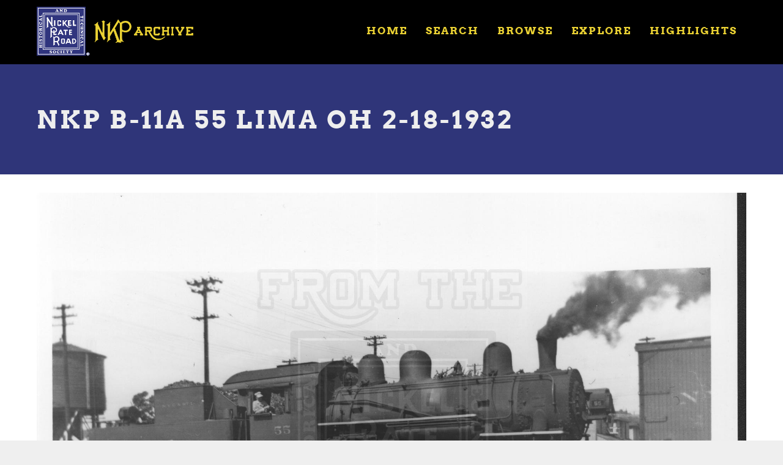

--- FILE ---
content_type: text/html; charset=UTF-8
request_url: https://archive.nkphts.org/index.php/object/6435-nkp-b-11a-55-lima-oh-2-18-1932?index=0
body_size: 6166
content:
<!DOCTYPE html>
<html  lang="en" dir="ltr" prefix="content: http://purl.org/rss/1.0/modules/content/  dc: http://purl.org/dc/terms/  foaf: http://xmlns.com/foaf/0.1/  og: http://ogp.me/ns#  rdfs: http://www.w3.org/2000/01/rdf-schema#  schema: http://schema.org/  sioc: http://rdfs.org/sioc/ns#  sioct: http://rdfs.org/sioc/types#  skos: http://www.w3.org/2004/02/skos/core#  xsd: http://www.w3.org/2001/XMLSchema# ">
  <head>
    <meta charset="utf-8" />
<script async src="https://www.googletagmanager.com/gtag/js?id=G-50S5SHKVVM"></script>
<script>window.dataLayer = window.dataLayer || [];function gtag(){dataLayer.push(arguments)};gtag("js", new Date());gtag("set", "developer_id.dMDhkMT", true);gtag("config", "G-50S5SHKVVM", {"groups":"default","page_placeholder":"PLACEHOLDER_page_location"});</script>
<link rel="canonical" href="https://archive.nkphts.org/index.php/object/6435-nkp-b-11a-55-lima-oh-2-18-1932" />
<meta name="robots" content="index" />
<meta name="description" content="Photo: NKP B-11a Class 0-6-0 Switcher," />
<meta name="dcterms.title" content="NKP B-11a 55 Lima OH 2-18-1932" />
<meta name="dcterms.publisher" content="The Nickel Plate Archive" />
<meta name="dcterms.type" content="Photo" />
<meta name="dcterms.format" content="Photo" />
<meta name="dcterms.identifier" content="6435" />
<meta property="og:site_name" content="The Nickel Plate Archive" />
<meta property="og:url" content="https://archive.nkphts.org/index.php/object/6435-nkp-b-11a-55-lima-oh-2-18-1932" />
<meta property="og:title" content="NKP B-11a 55 Lima OH 2-18-1932 from The Nickel Plate Archive" />
<meta property="og:description" content="Photo: NKP B-11a Class 0-6-0 Switcher from the NKPHTS&#039;s Nickel Plate Archive" />
<meta property="og:image" content="https://archive.nkphts.org/sites/default/files/styles/facebook_sharing_image/public/object/images/nkp-b-11a-55-lima-oh-2-18-1932-ham.jpg?itok=o0ZeDh7D" />
<meta property="og:image:url" content="https://archive.nkphts.org/sites/default/files/styles/facebook_sharing_image/public/object/images/nkp-b-11a-55-lima-oh-2-18-1932-ham.jpg?itok=o0ZeDh7D" />
<meta property="article:tag" content="Photo" />
<meta name="Generator" content="Drupal 9 (https://www.drupal.org)" />
<meta name="MobileOptimized" content="width" />
<meta name="HandheldFriendly" content="true" />
<meta name="viewport" content="width=device-width, initial-scale=1.0" />
<script src="//use.typekit.net/qky1opq.js"></script>
<script>try{Typekit.load({ async: true });}catch(e){}</script>
<link href="//fonts.googleapis.com/css?family=Source+Sans+Pro:400italic,700italic,400,700" rel="stylesheet" type="text/css" />
<link href="//fonts.googleapis.com/css?family=Source+Sans+Pro:300" rel="stylesheet" type="text/css" />
<link href="//fonts.googleapis.com/css?family=Source+Sans+Pro:300italic" rel="stylesheet" type="text/css" />
<link rel="icon" href="/sites/default/files/NKPHTS-Photo-Gallery-Favicon.png" type="image/png" />

    <title>NKP B-11a 55 Lima OH 2-18-1932 | The Nickel Plate Archive</title>
    <style>ul.dropdown-menu {display: none;}</style>
    <link rel="stylesheet" media="all" href="/core/modules/system/css/components/align.module.css?sfp355" />
<link rel="stylesheet" media="all" href="/core/modules/system/css/components/fieldgroup.module.css?sfp355" />
<link rel="stylesheet" media="all" href="/core/modules/system/css/components/container-inline.module.css?sfp355" />
<link rel="stylesheet" media="all" href="/core/modules/system/css/components/clearfix.module.css?sfp355" />
<link rel="stylesheet" media="all" href="/core/modules/system/css/components/details.module.css?sfp355" />
<link rel="stylesheet" media="all" href="/core/modules/system/css/components/hidden.module.css?sfp355" />
<link rel="stylesheet" media="all" href="/core/modules/system/css/components/item-list.module.css?sfp355" />
<link rel="stylesheet" media="all" href="/core/modules/system/css/components/js.module.css?sfp355" />
<link rel="stylesheet" media="all" href="/core/modules/system/css/components/nowrap.module.css?sfp355" />
<link rel="stylesheet" media="all" href="/core/modules/system/css/components/position-container.module.css?sfp355" />
<link rel="stylesheet" media="all" href="/core/modules/system/css/components/progress.module.css?sfp355" />
<link rel="stylesheet" media="all" href="/core/modules/system/css/components/reset-appearance.module.css?sfp355" />
<link rel="stylesheet" media="all" href="/core/modules/system/css/components/resize.module.css?sfp355" />
<link rel="stylesheet" media="all" href="/core/modules/system/css/components/sticky-header.module.css?sfp355" />
<link rel="stylesheet" media="all" href="/core/modules/system/css/components/system-status-counter.css?sfp355" />
<link rel="stylesheet" media="all" href="/core/modules/system/css/components/system-status-report-counters.css?sfp355" />
<link rel="stylesheet" media="all" href="/core/modules/system/css/components/system-status-report-general-info.css?sfp355" />
<link rel="stylesheet" media="all" href="/core/modules/system/css/components/tablesort.module.css?sfp355" />
<link rel="stylesheet" media="all" href="/core/modules/system/css/components/tree-child.module.css?sfp355" />
<link rel="stylesheet" media="all" href="/core/modules/views/css/views.module.css?sfp355" />
<link rel="stylesheet" media="all" href="/modules/contrib/field_gallery/lib/css/field_gallery_style.css?sfp355" />
<link rel="stylesheet" media="all" href="/themes/dxpr_theme/css/dxpr-theme.admin.css?sfp355" />
<link rel="stylesheet" media="all" href="/themes/dxpr_theme/vendor/bootstrap3/css/bootstrap.min.css?sfp355" />
<link rel="stylesheet" media="all" href="/sites/default/files/color/dxpr_theme-067fe79e/footer-menu.css?sfp355" />
<link rel="stylesheet" media="all" href="/sites/default/files/color/dxpr_theme-067fe79e/dxpr-theme-header.css?sfp355" />
<link rel="stylesheet" media="all" href="/sites/default/files/color/dxpr_theme-067fe79e/dxpr-theme-header--top.css?sfp355" />
<link rel="stylesheet" media="all" href="/sites/default/files/color/dxpr_theme-067fe79e/dxpr-theme-header--mobile.css?sfp355" />
<link rel="stylesheet" media="all" href="/sites/default/files/color/dxpr_theme-067fe79e/bootstrap-3.css?sfp355" />
<link rel="stylesheet" media="all" href="/sites/default/files/color/dxpr_theme-067fe79e/bootstrap-theme.css?sfp355" />
<link rel="stylesheet" media="all" href="/sites/default/files/color/dxpr_theme-067fe79e/jquery-ui.css?sfp355" />
<link rel="stylesheet" media="all" href="/sites/default/files/color/dxpr_theme-067fe79e/forms.css?sfp355" />
<link rel="stylesheet" media="all" href="/sites/default/files/color/dxpr_theme-067fe79e/layout.css?sfp355" />
<link rel="stylesheet" media="all" href="/sites/default/files/color/dxpr_theme-067fe79e/page-title.css?sfp355" />
<link rel="stylesheet" media="all" href="/sites/default/files/color/dxpr_theme-067fe79e/typography.css?sfp355" />
<link rel="stylesheet" media="all" href="/sites/default/files/color/dxpr_theme-067fe79e/dxpr-theme-header--side.css?sfp355" />
<link rel="stylesheet" media="all" href="/sites/default/files/color/dxpr_theme-067fe79e/pager-prevnext.css?sfp355" />
<link rel="stylesheet" media="all" href="/sites/default/files/color/dxpr_theme-067fe79e/drupal-webform.css?sfp355" />
<link rel="stylesheet" media="all" href="/sites/default/files/color/dxpr_theme-067fe79e/dxpr-theme-builder.css?sfp355" />
<link rel="stylesheet" media="all" href="/sites/default/files/color/dxpr_theme-067fe79e/helper-classes.css?sfp355" />
<link rel="stylesheet" media="all" href="/sites/default/files/asset_injector/css/crhs_archive_site_styling-4eb217c39849035e17d08ca24098d077.css?sfp355" />
<link rel="stylesheet" media="all" href="/sites/default/files/asset_injector/css/global_dxpr_theme_modifications-923c0e92f2e6223557ab40e9e03e9328.css?sfp355" />

    <script src="/themes/dxpr_theme/vendor/modernizr-custom-d8-dxpr-theme.js?v=3.11.7"></script>
<script src="/core/misc/modernizr-additional-tests.js?v=3.11.7"></script>

  </head>
  <body class="page-node-40841 html path-node page-node-type-object has-glyphicons body--dxpr-theme-header-top body--dxpr-theme-header-not-overlay body--dxpr-theme-header-normal">
    <script>
  var dxpr_themeNavBreakpoint = 1200;
  var dxpr_themeWindowWidth = window.innerWidth;
  if (dxpr_themeWindowWidth > dxpr_themeNavBreakpoint) {
    document.body.className += ' body--dxpr-theme-nav-desktop';
  }
  else {
    document.body.className += ' body--dxpr-theme-nav-mobile';
  }
  </script>
    <a href="#main-content" class="visually-hidden focusable skip-link">
      Skip to main content
    </a>
    
          <div class="dialog-off-canvas-main-canvas" data-off-canvas-main-canvas>
    <div class="dxpr-theme-boxed-container">


                                          
    <header class="navbar navbar dxpr-theme-header clearfix dxpr-theme-header--top dxpr-theme-header--normal dxpr-theme-header--hover-opacity dxpr-theme-header--sticky" id="navbar" role="banner" data-spy="affix" data-offset-top="60">
            <div class="container navbar-container">
                  <div class="row container-row"><div class="col-sm-12 container-col">
                <div class="navbar-header">
            <div class="region region-navigation">
        <div class="wrap-branding">
        <a class="logo navbar-btn" href="/" title="Home" rel="home">
      <img id="logo" src="/sites/default/files/NKP%20Archive%20Logo_0.png" alt="Home" />
    </a>
        </div>
  
  </div>

                                <a id="dxpr-theme-menu-toggle" href="#" class="three-dash"><span></span><div class="screenreader-text visually-hidden">Toggle menu</div></a>
                  </div>

                            <nav role="navigation" id="dxpr-theme-main-menu" class="dxpr-theme-main-menu ">
              <div class="region region-navigation-collapsible">
    <nav role="navigation" aria-labelledby="block-dxpr-theme-main-menu-menu" id="block-dxpr-theme-main-menu">
            <h2 class="sr-only" id="block-dxpr-theme-main-menu-menu">Main navigation</h2>

      
              <ul class="menu nav navbar-nav">
                            <li class="expanded dropdown">
        <a href="/" data-drupal-link-system-path="&lt;front&gt;">Home</a>
                  </li>
                        <li class="expanded dropdown">
        <a href="/search" data-drupal-link-system-path="search">Search</a>
                  </li>
                        <li class="expanded dropdown">
        <a href="/browse" data-drupal-link-system-path="node/33455">Browse</a>
                  </li>
                        <li class="expanded dropdown">
        <a href="/random" data-drupal-link-system-path="random">Explore</a>
                  </li>
                        <li class="expanded dropdown">
        <a href="/highlights" data-drupal-link-system-path="highlights">Highlights</a>
                  </li>
        </ul>
  


  </nav>

  </div>

            </nav>
                          </div></div>
              </div>
    </header>
  
<div class="wrap-containers">



        <div class="page-title-full-width-container" id="page-title-full-width-container">
          <header role="banner" id="page-title" class="container page-title-container">
            
    <h1 class="page-title">
<span>NKP B-11a 55 Lima OH 2-18-1932</span>
</h1>


  


      </header>
    </div>
  

    <div role="main" class="main-container container js-quickedit-main-content clearfix">
        <div class="row">
                
                          
      <section class="col-sm-12">

                
                                      
                  
                          <a id="main-content"></a>
            <div class="region region-content">
    <div data-drupal-messages-fallback class="hidden"></div>
  <article data-history-node-id="40841" role="article" about="/index.php/object/6435-nkp-b-11a-55-lima-oh-2-18-1932" class="object full clearfix node">

  
    
  <div class="content">
          
      <div class="field-gallery field field--name-field-images field--type-image field--label-hidden field--items">
              <div class="field--item"><div class="field-gallery-wrapper">
    <div class="field-gallery-mainimage">
                    <a href="https://archive.nkphts.org/sites/default/files/styles/watermarked_2000/public/object/images/nkp-b-11a-55-lima-oh-2-18-1932-ham.jpg?itok=9CyLfitj"><img src="https://archive.nkphts.org/sites/default/files/styles/watermarked_2000/public/object/images/nkp-b-11a-55-lima-oh-2-18-1932-ham.jpg?itok=9CyLfitj" /></a></div>

                <div class="field-gallery-thumbs">
                            <a href="/index.php/object/6435-nkp-b-11a-55-lima-oh-2-18-1932?index=0" class="thumb-index-0  active">
                    <img src="https://archive.nkphts.org/sites/default/files/styles/medium/public/object/images/nkp-b-11a-55-lima-oh-2-18-1932-ham.jpg?itok=9bG8sw2-" alt="" /></a>
                    </div>
    </div>

</div>
          </div>
  
      <div class="field field--name-field-railroads field--type-entity-reference field--label-hidden field--items">
              <div class="field--item"><a href="/index.php/browse/railroads/nkp" hreflang="en">NKP</a></div>
          </div>
  
      <div class="field field--name-field-equipment field--type-entity-reference field--label-hidden field--items">
              <div class="field--item"><a href="/index.php/browse/equipment-type/steam-locomotives-0-6-0-switcher/b-11a-class-0-6-0-switcher" hreflang="en">B-11a Class 0-6-0 Switcher</a></div>
          </div>
  
      <div class="field field--name-field-location field--type-entity-reference field--label-hidden field--items">
              <div class="field--item"><a href="/index.php/browse/locations/ohio/lima-oh" hreflang="en">Lima OH</a></div>
          </div>
  
            <div class="field field--name-field-item-type field--type-entity-reference field--label-hidden field--item"><a href="/index.php/browse/item-types/photo" hreflang="en">Photo</a></div>
      
      <div class="field field--name-field-credit field--type-entity-reference field--label-hidden field--items">
              <div class="field--item"><a href="/index.php/browse/credits/howard-ameling" hreflang="en">Howard Ameling</a></div>
          </div>
  
      </div>

          
  
</article>

                                                            <section class="views-element-container block block-views block-views-blockrelated-objects-block-1 clearfix" id="block-views-block-related-objects-block-1">
  
          

      <div class="form-group"><div class="view view-related-objects view-id-related_objects view-display-id-block_1 js-view-dom-id-2b83fcce1c97f87b96e1496de023be5b973744fb3c43d615e9816b1b2403e586">
  
    
      <div class="view-header">
      <h2>Related objects</h2>
    </div>
      
      <div class="view-content">
      <div id="views-bootstrap-related-objects-block-1"  class="grid views-view-grid">
  <div class="row">
          <div  class="col-6 col-sm-3">
        <div class="views-field views-field-field-images"><div class="field-content">  <a href="/object/04121715-62-3030-lima-oh-chd-lew-depot-looking-north" hreflang="en"><img loading="lazy" src="/sites/default/files/styles/4x3_600px_crop/public/object/images/3030-lima-oh-ch-d-lew-depot-looking-north-ral.jpg?itok=MonI8wZv" width="600" height="600" typeof="foaf:Image" class="img-responsive" />

</a>
</div></div><div class="views-field views-field-title"><h3 class="field-content"><a href="/object/04121715-62-3030-lima-oh-chd-lew-depot-looking-north" hreflang="en">3030 Lima OH CH&amp;D-LE&amp;W Depot looking north</a></h3></div><div class="views-field views-field-term-node-tid"><span class="field-content"><a href="/browse/subject/bob-albert-notebooks/bob-albert-lew-notebook">Bob Albert LE&amp;W Notebook</a><a href="/browse/railroads/lew">LE&amp;W</a><a href="/browse/item-types/photo">Photo</a><a href="/browse/subject/structures/depot">Depot</a><a href="/browse/locations/ohio/lima-oh">Lima OH</a></span></div>
      </div>
          <div  class="col-6 col-sm-3">
        <div class="views-field views-field-field-images"><div class="field-content">  <a href="/object/04121715-63-3029-lima-oh-chd-lew-depot-looking-south" hreflang="en"><img loading="lazy" src="/sites/default/files/styles/4x3_600px_crop/public/object/images/3029-lima-oh-ch-d-lew-depot-looking-south-ral.jpg?itok=j5FTyN4S" width="600" height="600" typeof="foaf:Image" class="img-responsive" />

</a>
</div></div><div class="views-field views-field-title"><h3 class="field-content"><a href="/object/04121715-63-3029-lima-oh-chd-lew-depot-looking-south" hreflang="en">3029 Lima OH CH&amp;D-LE&amp;W depot looking south</a></h3></div><div class="views-field views-field-term-node-tid"><span class="field-content"><a href="/browse/subject/bob-albert-notebooks/bob-albert-lew-notebook">Bob Albert LE&amp;W Notebook</a><a href="/browse/railroads/lew">LE&amp;W</a><a href="/browse/item-types/photo">Photo</a><a href="/browse/subject/structures/depot">Depot</a><a href="/browse/locations/ohio/lima-oh">Lima OH</a></span></div>
      </div>
          <div  class="col-6 col-sm-3">
        <div class="views-field views-field-field-images"><div class="field-content">  <a href="/index.php/object/gabda-9602-nkpbo-crossing-erie-jct-lima-oh" hreflang="en"><img loading="lazy" src="/sites/default/files/styles/4x3_600px_crop/public/object/images/nkp%3Abo_crossing_erie_jct_lima_oh.jpg?itok=FKSBqs8n" width="600" height="600" typeof="foaf:Image" class="img-responsive" />

</a>
</div></div><div class="views-field views-field-title"><h3 class="field-content"><a href="/index.php/object/gabda-9602-nkpbo-crossing-erie-jct-lima-oh" hreflang="en">NKP:B&amp;O Crossing Erie Jct Lima OH</a></h3></div><div class="views-field views-field-term-node-tid"><span class="field-content"><a href="/index.php/browse/railroads/bo">B&amp;O</a><a href="/index.php/browse/railroads/nkp">NKP</a><a href="/index.php/browse/item-types/photo">Photo</a><a href="/index.php/browse/locations/ohio/lima-oh">Lima OH</a></span></div>
      </div>
          <div  class="col-6 col-sm-3">
        <div class="views-field views-field-field-images"><div class="field-content">  <a href="/index.php/object/gabda-9604-nkplew-yard-office-lima-oh" hreflang="en"><img loading="lazy" src="/sites/default/files/styles/4x3_600px_crop/public/object/images/nkp%3Alew-yard-office-lima-oh.jpg?itok=OMqqH1bU" width="600" height="600" typeof="foaf:Image" class="img-responsive" />

</a>
</div></div><div class="views-field views-field-title"><h3 class="field-content"><a href="/index.php/object/gabda-9604-nkplew-yard-office-lima-oh" hreflang="en">NKP:LE&amp;W yard office Lima Oh</a></h3></div><div class="views-field views-field-term-node-tid"><span class="field-content"><a href="/index.php/browse/railroads/lew">LE&amp;W</a><a href="/index.php/browse/railroads/nkp">NKP</a><a href="/index.php/browse/item-types/photo">Photo</a><a href="/index.php/browse/locations/ohio/lima-oh">Lima OH</a></span></div>
      </div>
      </div>
</div>

    </div>
  
        <nav role="navigation" aria-labelledby="pagination-heading">
    <h4 class="sr-only">Pagination</h4>
    <ul class="pager js-pager__items">
                    <li class="next">
          <a href="/index.php/object/6435-nkp-b-11a-55-lima-oh-2-18-1932?index=0&amp;page=1" title="Go to next page" rel="next">
            <span class="sr-only">Next page</span>
            <span aria-hidden="true">MORE ››</span>
          </a>
        </li>
          </ul>
  </nav>

          </div>
</div>

  </section>
                                                            <section id="block-nkphtsactivitypromo" class="block block-block-content block-block-contente39317c4-d9d4-45eb-ad4c-8aeaef40d5cf clearfix">
  
          

      
            <div class="field field--name-body field--type-text-with-summary field--label-hidden field--item"><div class="jumbotron site-promo">
<div class="container">
<div class="col-md-3 col-sm-12 homepage-intro-logo"><img alt="NKPHTS Logo" src="/sites/default/files/inline-images/NKPHTS_Logo_FilledR_1.png" /></div>

<div class="col-md-9 col-sm-12 homepage-intro-text">
<h1>The Nickel Plate Archive is an activity of the Nickel Plate Historical and Technical Society</h1>

<p>This archive is provided free to the world with the goal of sharing our love of the NKP with the world.</p>

<p><a class="btn btn-primary btn-lg" href="https://www.nkphts.org/membership" role="button">Join the NKPHTS</a> <a class="btn btn-primary btn-lg" href="https://www.nkphts.org/donate" role="button">Donate</a></p>
</div>
</div>
</div>
</div>
      
  </section>

  </div>

              </section>

                    </div><!-- end .ow -->
      </div><!-- end main-container -->

</div>

      <footer class="dxpr-theme-footer clearfix" role="contentinfo">
            <div class="dxpr-theme-fluid footer-container">
                  <div class="region region-footer">
    <nav role="navigation" aria-labelledby="block-useraccountmenu-menu" id="block-useraccountmenu">
            <h2 class="sr-only" id="block-useraccountmenu-menu">User account menu</h2>

      
      <ul class="menu menu--account nav navbar-nav navbar-right">
                      <li class="first last">
                                        <a href="/index.php/user/login" data-drupal-link-system-path="user/login">Log in</a>
              </li>
        </ul>
  

  </nav>

  </div>

              </div>
    </footer>
  
</div><!-- end dxpr-theme-boxed-container -->

  </div>

    <script type="application/json" data-drupal-selector="drupal-settings-json">{"path":{"baseUrl":"\/index.php\/","scriptPath":null,"pathPrefix":"","currentPath":"node\/40841","currentPathIsAdmin":false,"isFront":false,"currentLanguage":"en","currentQuery":{"index":"0"}},"pluralDelimiter":"\u0003","suppressDeprecationErrors":true,"ajaxPageState":{"libraries":"asset_injector\/css\/crhs_archive_site_styling,asset_injector\/css\/global_dxpr_theme_modifications,asset_injector\/js\/sitewide_js,bootstrap\/popover,bootstrap\/theme,bootstrap\/tooltip,dxpr_theme\/admin,dxpr_theme\/bootstrap-3,dxpr_theme\/bootstrap-theme,dxpr_theme\/bootstrap3,dxpr_theme\/drupal-webform,dxpr_theme\/dxpr-theme-builder,dxpr_theme\/dxpr-theme-header,dxpr_theme\/dxpr-theme-header--mobile,dxpr_theme\/dxpr-theme-header--side,dxpr_theme\/dxpr-theme-header--top,dxpr_theme\/footer-menu,dxpr_theme\/forms,dxpr_theme\/global-styling,dxpr_theme\/helper-classes,dxpr_theme\/jquery-ui,dxpr_theme\/layout,dxpr_theme\/page-title,dxpr_theme\/pager-prevnext,dxpr_theme\/typography,field_gallery\/field_gallery.style,google_analytics\/google_analytics,system\/base,views\/views.ajax,views\/views.module","theme":"dxpr_theme","theme_token":null},"ajaxTrustedUrl":[],"google_analytics":{"account":{},"trackOutbound":true,"trackMailto":true,"trackTel":true,"trackDownload":true,"trackDownloadExtensions":"7z|aac|arc|arj|asf|asx|avi|bin|csv|doc(x|m)?|dot(x|m)?|exe|flv|gif|gz|gzip|hqx|jar|jpe?g|js|mp(2|3|4|e?g)|mov(ie)?|msi|msp|pdf|phps|png|ppt(x|m)?|pot(x|m)?|pps(x|m)?|ppam|sld(x|m)?|thmx|qtm?|ra(m|r)?|sea|sit|tar|tgz|torrent|txt|wav|wma|wmv|wpd|xls(x|m|b)?|xlt(x|m)|xlam|xml|z|zip"},"bootstrap":{"forms_has_error_value_toggle":1,"popover_enabled":1,"popover_animation":1,"popover_auto_close":1,"popover_container":"body","popover_content":"","popover_delay":"0","popover_html":0,"popover_placement":"top","popover_selector":"","popover_title":"","popover_trigger":"click","tooltip_enabled":1,"tooltip_animation":1,"tooltip_container":"body","tooltip_delay":"0","tooltip_html":0,"tooltip_placement":"auto top","tooltip_selector":"","tooltip_trigger":"hover"},"views":{"ajax_path":"\/index.php\/views\/ajax","ajaxViews":{"views_dom_id:2b83fcce1c97f87b96e1496de023be5b973744fb3c43d615e9816b1b2403e586":{"view_name":"related_objects","view_display_id":"block_1","view_args":"40841\/1205+2446","view_path":"\/node\/40841","view_base_path":null,"view_dom_id":"2b83fcce1c97f87b96e1496de023be5b973744fb3c43d615e9816b1b2403e586","pager_element":0}}},"dxpr_themeSettings":{"headerHeight":"100","headerOffset":"60","headerMobileHeight":"60","headerSideDirection":"left"},"user":{"uid":0,"permissionsHash":"e44b1679926088f9ee7433e96e4448b98cc7ab0bdc6c5bc4f40a22f1f322b94e"}}</script>
<script src="/core/assets/vendor/jquery/jquery.min.js?v=3.6.0"></script>
<script src="/core/assets/vendor/underscore/underscore-min.js?v=1.13.3"></script>
<script src="/core/misc/polyfills/element.matches.js?v=9.4.5"></script>
<script src="/core/misc/polyfills/object.assign.js?v=9.4.5"></script>
<script src="/core/misc/polyfills/nodelist.foreach.js?v=9.4.5"></script>
<script src="/core/assets/vendor/css-escape/css.escape.js?v=1.5.1"></script>
<script src="/themes/dxpr_theme/vendor/bootstrap3/js/bootstrap.min.js?sfp355"></script>
<script src="/core/assets/vendor/once/once.min.js?v=1.0.1"></script>
<script src="/core/assets/vendor/jquery-once/jquery.once.min.js?v=2.2.3"></script>
<script src="/core/misc/drupalSettingsLoader.js?v=9.4.5"></script>
<script src="/core/misc/drupal.js?v=9.4.5"></script>
<script src="/core/misc/drupal.init.js?v=9.4.5"></script>
<script src="/core/assets/vendor/tabbable/index.umd.min.js?v=5.3.2"></script>
<script src="/sites/default/files/asset_injector/js/sitewide_js-f620d12e9182281be1cce9b9ca5fee62.js?sfp355"></script>
<script src="/modules/contrib/google_analytics/js/google_analytics.js?v=9.4.5"></script>
<script src="/themes/contrib/bootstrap/js/drupal.bootstrap.js?sfp355"></script>
<script src="/themes/contrib/bootstrap/js/attributes.js?sfp355"></script>
<script src="/themes/contrib/bootstrap/js/theme.js?sfp355"></script>
<script src="/core/misc/jquery.once.bc.js?v=9.4.5"></script>
<script src="/themes/dxpr_theme/vendor/classie.js?sfp355"></script>
<script src="/themes/dxpr_theme/js/minified/dxpr-theme-multilevel-mobile-nav.min.js?sfp355"></script>
<script src="/themes/dxpr_theme/js/minified/dxpr-theme-header.min.js?sfp355"></script>
<script src="/themes/contrib/bootstrap/js/popover.js?sfp355"></script>
<script src="/themes/contrib/bootstrap/js/tooltip.js?sfp355"></script>
<script src="/core/assets/vendor/jquery-form/jquery.form.min.js?v=4.3.0"></script>
<script src="/core/misc/progress.js?v=9.4.5"></script>
<script src="/themes/contrib/bootstrap/js/misc/progress.js?sfp355"></script>
<script src="/core/modules/responsive_image/js/responsive_image.ajax.js?v=9.4.5"></script>
<script src="/core/misc/ajax.js?v=9.4.5"></script>
<script src="/themes/contrib/bootstrap/js/misc/ajax.js?sfp355"></script>
<script src="/core/modules/views/js/base.js?v=9.4.5"></script>
<script src="/core/modules/views/js/ajax_view.js?v=9.4.5"></script>
<script src="/themes/contrib/bootstrap/js/modules/views/ajax_view.js?sfp355"></script>

    <div class="hidden" id="dxpr-theme-js-seed">sfy39587stp18</div>
  </body>
</html>
